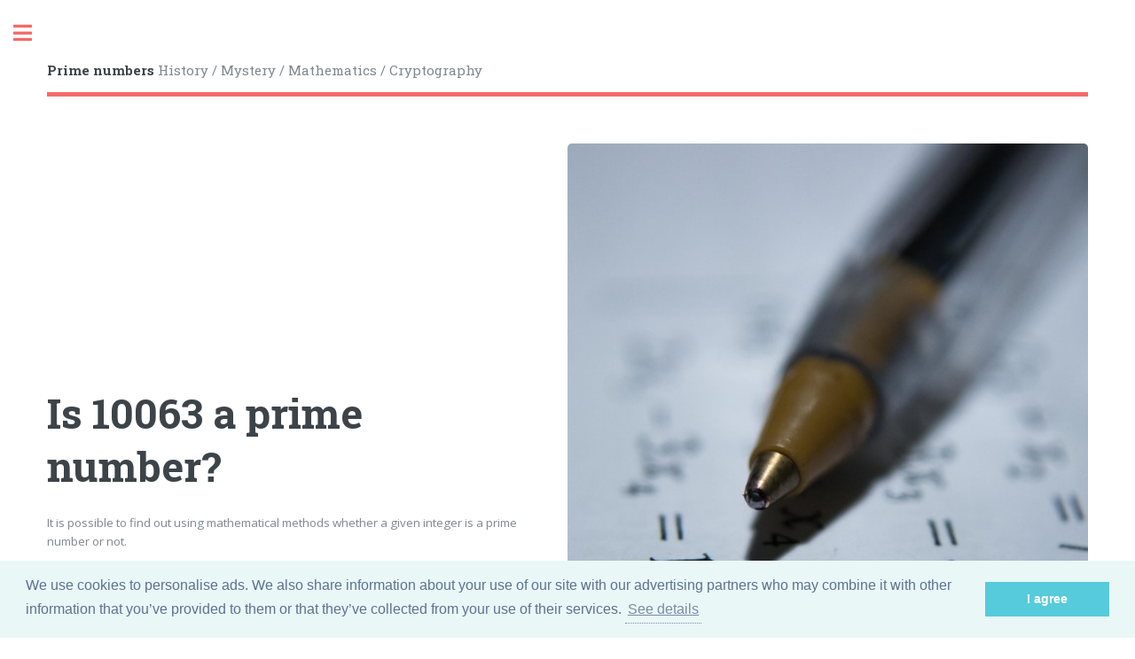

--- FILE ---
content_type: text/html; charset=UTF-8
request_url: https://www.numbers.education/10063.html
body_size: 4490
content:
<!DOCTYPE HTML>
<html lang="en">
	<head>
		<title>Is 10063 a prime number?</title>
		
		<meta charset="utf-8" >
		<meta name="viewport" content="width=device-width, initial-scale=1, user-scalable=no" >
		<link rel="stylesheet" href="/assets/css/main.css" >
		
		<link href='/nombres-premiers.css' rel='stylesheet' type='text/css'>

		<meta name="author" content="www.numbers.education" >
		<meta name="description" content="Is 10063 a prime number? What are the divisors of 10063?" >
		<meta name="keywords" content="10063, prime number, prime integer, divisor, arithmetics" >


		<!-- BEGIN AdSense automatique -->
		<script data-ad-client="ca-pub-6432180425398415" async src="https://pagead2.googlesyndication.com/pagead/js/adsbygoogle.js"></script>
		<!-- END AdSense automatique -->
		
		<meta name="robots" content="index, follow" >
			
		
		<link rel="alternate" href="https://www.nombres-premiers.fr/10063.html" hreflang="fr">
		<link rel="alternate" href="https://www.numbers.education/es/10063.html" hreflang="es">		

				<link rel="stylesheet" type="text/css" href="//cdnjs.cloudflare.com/ajax/libs/cookieconsent2/3.0.3/cookieconsent.min.css" >
		<script src="//cdnjs.cloudflare.com/ajax/libs/cookieconsent2/3.0.3/cookieconsent.min.js"></script>
		<script>
		window.addEventListener("load", function(){
		window.cookieconsent.initialise({
		"palette": {
			"popup": {
			"background": "#eaf7f7",
			"text": "#5c7291"
			},
			"button": {
			"background": "#56cbdb",
			"text": "#ffffff"
			}
		},
		"content": {
			"message": "We use cookies to personalise ads. We also share information about your use of our site with our advertising  partners who may combine it with other information that you’ve provided to them or that they’ve collected from your use of their services.",
			"dismiss": "I agree",
			"link": "See details",
			"href": "cookies.html"
		}
		})});
		</script>
			
	</head>
	<body class="is-preload">
		<div id="description">Is 10063 a prime number? What are the divisors of 10063?</div>
		<nav id="acces_rapide"><a href="#corps">To content</a></nav>

		<!-- Wrapper -->
			<div id="wrapper">

				<!-- Main -->
					<div id="main">
						<div class="inner">

							<!-- Header -->
								<header id="header">
										<a class="logo" href="https://www.numbers.education/"><strong>Prime numbers</strong>
										History / Mystery / Mathematics / Cryptography</a>
								</header>
								
							<!-- Banner -->
								<section id="banner">
									<div class="content">
									
									<script async src="https://pagead2.googlesyndication.com/pagead/js/adsbygoogle.js"></script>
<!-- NPannonces -->
<ins class="adsbygoogle"
     style="display:block"
     data-ad-client="ca-pub-6432180425398415"
     data-ad-slot="2469538032"
     data-ad-format="link"
     data-full-width-responsive="true"></ins>
<script>
     (adsbygoogle = window.adsbygoogle || []).push({});
</script>


							 
									<header>
										<h1>Is 10063 a prime number?</h1>
									</header>

								
							
							
							

<p>It is possible to find out using mathematical methods whether a given integer is a prime number or not.</p>
<p class="paspremier">No, <a href="https://www.numbers.education/10063.html">10&#8239;063</a> is not a prime number.</p>
<p>For example, <a href="https://www.numbers.education/10063.html">10&#8239;063</a> can be divided by <a href="https://www.numbers.education/29.html">29</a>: <a href="https://www.numbers.education/10063.html">10&#8239;063</a> / 29 = <a href="https://www.numbers.education/347.html">347</a>.</p>
<p>For <a href="https://www.numbers.education/10063.html">10&#8239;063</a> to be a prime number, it would have been required that <a href="https://www.numbers.education/10063.html">10&#8239;063</a> has only two divisors, i.e., itself and <a href="https://www.numbers.education/1.html">1</a>.</p>
<p>Find out more:</p>
<ul>
	<li><a href="https://www.numbers.education/prime-number.html">What is a prime number?</a></li>
</ul>									</div> <!--END class content-->
									
									<span class="image object">
										<img src="/images/equation.jpg" alt="Pencil on system of equations">
									</span>
								</section> <!--END id banner-->
							 

											<section>												<header>													<h2>Parity of <a href="https://www.numbers.education/10063.html">10&#8239;063</a></h2>												</header>
<p><a href="https://www.numbers.education/10063.html">10&#8239;063</a> is an odd number, because it is not evenly divisible by <a href="https://www.numbers.education/2.html">2</a>.</p>
<p>Find out more:</p>
<ul>
	<li><a href="https://www.numbers.education/even-number.html">What is an even number?</a></li>
</ul><script async src="https://pagead2.googlesyndication.com/pagead/js/adsbygoogle.js"></script>
<!-- Bloc horizontal NP -->
<ins class="adsbygoogle"
     style="display:block"
     data-ad-client="ca-pub-6432180425398415"
     data-ad-slot="1356726150"
     data-ad-format="auto"
     data-full-width-responsive="true"></ins>
<script>
     (adsbygoogle = window.adsbygoogle || []).push({});
</script>
											</section>
											<section>												<header>													<h2>Is <a href="https://www.numbers.education/10063.html">10&#8239;063</a> a perfect square number?</h2>												</header>
<p>A number is a perfect square (or a square number) if its square root is an integer; that is to say, it is the product of an integer with itself. Here, the square root of <a href="https://www.numbers.education/10063.html">10&#8239;063</a> is about 100.315.</p>
<p>Thus, the square root of <a href="https://www.numbers.education/10063.html">10&#8239;063</a> is not an integer, and therefore <span class="proprietenon"><a href="https://www.numbers.education/10063.html">10&#8239;063</a> is not a square number</span>.</p>											</section>
											<section>												<header>													<h2>What is the square number of <a href="https://www.numbers.education/10063.html">10&#8239;063</a>?</h2>												</header>
<p>The square of a number (here <a href="https://www.numbers.education/10063.html">10&#8239;063</a>) is the result of the product of this number (<a href="https://www.numbers.education/10063.html">10&#8239;063</a>) by itself (i.e., <a href="https://www.numbers.education/10063.html">10&#8239;063</a> × <a href="https://www.numbers.education/10063.html">10&#8239;063</a>); the square of <a href="https://www.numbers.education/10063.html">10&#8239;063</a> is sometimes called "raising <a href="https://www.numbers.education/10063.html">10&#8239;063</a> to the power 2", or "<a href="https://www.numbers.education/10063.html">10&#8239;063</a> squared".</p>
<p>The square of <a href="https://www.numbers.education/10063.html">10&#8239;063</a> is <a href="https://www.numbers.education/101263969.html" rel="nofollow">101&#8239;263&#8239;969</a> because <a href="https://www.numbers.education/10063.html">10&#8239;063</a> × <a href="https://www.numbers.education/10063.html">10&#8239;063</a> = <a href="https://www.numbers.education/10063.html">10&#8239;063</a><sup>2</sup> = <a href="https://www.numbers.education/101263969.html" rel="nofollow">101&#8239;263&#8239;969</a>.</p>
<p>As a consequence, <a href="https://www.numbers.education/10063.html">10&#8239;063</a> is the square root of <a href="https://www.numbers.education/101263969.html" rel="nofollow">101&#8239;263&#8239;969</a>.</p>											</section>
											<section>												<header>													<h2>Number of digits of <a href="https://www.numbers.education/10063.html">10&#8239;063</a></h2>												</header>
<p><a href="https://www.numbers.education/10063.html">10&#8239;063</a> is a number with <a href="https://www.numbers.education/5.html">5</a> digits.</p>											</section>
											<section>												<header>													<h2>What are the multiples of <a href="https://www.numbers.education/10063.html">10&#8239;063</a>?</h2>												</header>
<p>The multiples of <a href="https://www.numbers.education/10063.html">10&#8239;063</a> are all integers evenly divisible by <a href="https://www.numbers.education/10063.html">10&#8239;063</a>, that is all numbers such that the remainder of the division by <a href="https://www.numbers.education/10063.html">10&#8239;063</a> is zero. There are infinitely many multiples of <a href="https://www.numbers.education/10063.html">10&#8239;063</a>. The smallest multiples of <a href="https://www.numbers.education/10063.html">10&#8239;063</a> are:</p>
<ul class="proprietes">
	<li><a href="https://www.numbers.education/0.html">0</a>: indeed, 0 is divisible by any natural number, and it is thus a multiple of <a href="https://www.numbers.education/10063.html">10&#8239;063</a> too, since 0 × <a href="https://www.numbers.education/10063.html">10&#8239;063</a> = 0</li>
	<li><a href="https://www.numbers.education/10063.html">10&#8239;063</a>: indeed, <a href="https://www.numbers.education/10063.html">10&#8239;063</a> is a multiple of itself, since <a href="https://www.numbers.education/10063.html">10&#8239;063</a> is evenly divisible by <a href="https://www.numbers.education/10063.html">10&#8239;063</a> (we have <a href="https://www.numbers.education/10063.html">10&#8239;063</a> / <a href="https://www.numbers.education/10063.html">10&#8239;063</a> = 1, so the remainder of this division is indeed zero)</li>
	<li><a href="https://www.numbers.education/20126.html" rel="nofollow">20&#8239;126</a>: indeed, <a href="https://www.numbers.education/20126.html" rel="nofollow">20&#8239;126</a> = <a href="https://www.numbers.education/10063.html">10&#8239;063</a> × <a href="https://www.numbers.education/2.html">2</a></li>
	<li><a href="https://www.numbers.education/30189.html" rel="nofollow">30&#8239;189</a>: indeed, <a href="https://www.numbers.education/30189.html" rel="nofollow">30&#8239;189</a> = <a href="https://www.numbers.education/10063.html">10&#8239;063</a> × <a href="https://www.numbers.education/3.html">3</a></li>
	<li><a href="https://www.numbers.education/40252.html" rel="nofollow">40&#8239;252</a>: indeed, <a href="https://www.numbers.education/40252.html" rel="nofollow">40&#8239;252</a> = <a href="https://www.numbers.education/10063.html">10&#8239;063</a> × <a href="https://www.numbers.education/4.html">4</a></li>
	<li><a href="https://www.numbers.education/50315.html" rel="nofollow">50&#8239;315</a>: indeed, <a href="https://www.numbers.education/50315.html" rel="nofollow">50&#8239;315</a> = <a href="https://www.numbers.education/10063.html">10&#8239;063</a> × <a href="https://www.numbers.education/5.html">5</a></li>
	<li class="proprietesetc">etc.</li>
</ul>											</section>
											<section>												<header>													<h2>Numbers near <a href="https://www.numbers.education/10063.html">10&#8239;063</a></h2>												</header>
<ul>
	<li>Preceding numbers: …<a href="https://www.numbers.education/10061.html">10&#8239;061</a>, <a href="https://www.numbers.education/10062.html">10&#8239;062</a></li>
	<li>Following numbers: <a href="https://www.numbers.education/10064.html">10&#8239;064</a>, <a href="https://www.numbers.education/10065.html">10&#8239;065</a>…</li>
</ul>
<h3>Nearest numbers from <a href="https://www.numbers.education/10063.html">10&#8239;063</a></h3>
<ul>
	<li>Preceding prime number: <a href="https://www.numbers.education/10061.html">10&#8239;061</a></li>
	<li>Following prime number: <a href="https://www.numbers.education/10067.html">10&#8239;067</a></li>
</ul>											</section> 

	<form method="post" action="/form.html">
		<fieldset id="formulaire">
		<legend>Find out whether some integer is a prime number</legend> 
		
		<p>
			<label for="nombre" class="alignement">Is this number a prime number?</label>
			<input type="text" pattern="[0-9]*" name="n" id="nombre" placeholder="Input a non-negative integer" title="Only non-negative integer, please">
		</p>

		<p>
			<button type="submit" class="button large" aria-disabled="false">
				Find out			</button>
		</p>
		
		</fieldset>
	</form> 

							<!-- Section: pub -->
								<section>
										<script async src="https://pagead2.googlesyndication.com/pagead/js/adsbygoogle.js"></script>
<ins class="adsbygoogle"
     style="display:block; text-align:center;"
     data-ad-layout="in-article"
     data-ad-format="fluid"
     data-ad-client="ca-pub-6432180425398415"
     data-ad-slot="2934543468"></ins>
<script>
     (adsbygoogle = window.adsbygoogle || []).push({});
</script>
								</section>

						
						</div>
					</div>

				<!-- Sidebar -->
					<div id="sidebar">
						<div class="inner">

							<!-- Search -->
								<section id="search" class="alt">
									<form method="post" action="/form.html">
										<input type="text" pattern="[0-9]*" name="n" placeholder="Is this number a prime number?" title="Only non-negative integer, please">
									</form>
								</section>

							<!-- Menu -->
								<nav id="menu">
									<header class="major">
										<h2>Menu</h2>
									</header>
									<ul>
					
						<li><a href="./">Home</a></li>
						<li><a href="prime-number.html">What is a prime number?</a></li>
						<li><a href="list.html">A list of prime numbers</a></li>
						<li><a href="even-number.html">What is an even number?</a></li>
						<li><a href="multiple-3.html">What is a multiple of 3?</a></li>
						<li><a href="multiple-5.html">What is a multiple of 5?</a></li>
						<li><a href="contact.html">Contact</a></li>									</ul>
								</nav>
								
								
							<!-- Section -->
								<section>
									<div class="mini-posts">
										<article>
											<script async src="https://pagead2.googlesyndication.com/pagead/js/adsbygoogle.js"></script>
<!-- Bloc carré NP -->
<ins class="adsbygoogle"
     style="display:block"
     data-ad-client="ca-pub-6432180425398415"
     data-ad-slot="5731085439"
     data-ad-format="auto"
     data-full-width-responsive="true"></ins>
<script>
     (adsbygoogle = window.adsbygoogle || []).push({});
</script>
										</article>
									</div>
								</section>

							<!-- Section: quelques nombres -->
								<section>
									<header class="major">
										<h2>A few prime numbers</h2>
									</header>
									<ul class="contact">

					<li class="icon solid fa-question"><a href="https://www.numbers.education/0.html">Is 0 a prime number?</a></li>
					<li class="icon solid fa-question"><a href="https://www.numbers.education/1.html">Is 1 a prime number?</a></li>
					<li class="icon solid fa-question"><a href="https://www.numbers.education/2.html">Is 2 a prime number?</a></li>
					<li class="icon solid fa-question"><a href="https://www.numbers.education/2025.html">Is 2025 a prime number?</a></li>
					<li class="icon solid fa-question"><a href="https://www.numbers.education/2026.html">Is 2026 a prime number?</a></li>
					<li class="icon solid fa-question"><a href="https://www.numbers.education/284.html">Is 284 a prime number?</a></li>									</ul>
								</section>


							
							<!-- Section -->
								<section>
									<header class="major">
										<h2>List of prime numbers</h2>
									</header>
									<ul class="contact">
										<li class="icon solid fa-list-ol"><a href="list.html">Five thousand prime numbers</a></li>
									</ul>
								</section>

							<!-- Section -->
								<section>
									<header class="major">
										<h2>And also…</h2>
									</header>
									<ul class="contact">
										<li class="icon solid fa-envelope-open-text"><a href="contact.html">Contact</a></li>
									</ul>
								</section>


													<!-- Section -->
								<section>
																		<header class="major">
										<h2>Nombres premiers</h2>
									</header>
									<ul class="contact">
										<li class="icon solid fa-language"><a href="https://www.nombres-premiers.fr/10063.html"><span lang="fr">Est-ce que 10&#8239;063 est un nombre premier&nbsp;?</span></a></li>
									</ul>
																		<header class="major">
										<h2>Números primos</h2>
									</header>
									<ul class="contact">
										<li class="icon solid fa-language"><a href="https://www.numbers.education/es/10063.html"><span lang="es">¿10&#8239;063 es un número primo?</span></a></li>
									</ul>
																	</section>
						

							<!-- Section -->
								<section>
									<div class="mini-posts">
										<article>
											<script async src="https://pagead2.googlesyndication.com/pagead/js/adsbygoogle.js"></script>
<!-- Bloc vertical NP -->
<ins class="adsbygoogle"
     style="display:block"
     data-ad-client="ca-pub-6432180425398415"
     data-ad-slot="3704699657"
     data-ad-format="auto"
     data-full-width-responsive="true"></ins>
<script>
     (adsbygoogle = window.adsbygoogle || []).push({});
</script>

										</article>
									</div>
								</section>

								
							<!-- Footer -->
								<footer id="footer">
									<p class="copyright">Content by <a href="/">Prime numbers</a> released under the license <a href="https://creativecommons.org/licenses/by-nc-sa/3.0/">CC BY-NC-SA 3.0</a></p>
									<aside class="copyright">Graphics credit: 										<a href="https://unsplash.com/photos/tVy3x2Vu_z4">Cookies, Metro Manila, Philippines</a> (<a href="https://unsplash.com/@raividanes">Rai Vidanes</a>),
										<a href="https://unsplash.com/photos/xyxjKdpUg4I">Eindhoven station</a> (<a href="https://unsplash.com/@supersonnytje">Sonny Ravesteijn</a>),
										<a href="https://unsplash.com/photos/rD2dc_2S3i0">Exam</a> (<a href="https://unsplash.com/@chrisliverani">Chris Liverani</a>),
										<a href="https://unsplash.com/photos/fb7yNPbT0l8">Muriwai mailboxes</a> (<a href="https://unsplash.com/@mathyaskurmann">Mathyas Kurmann</a>),
										<a href="https://unsplash.com/photos/_zsL306fDck">Pencil on system of equations</a> (<a href="https://unsplash.com/@antoine1003">Antoine Dautry</a>)
										<a href="https://unsplash.com/photos/DsqgRPnrfW0">This is an analogue photo (35mm film)</a> (<a href="https://unsplash.com/@florenciaviadana">Florencia Viadana</a>)
										<a href="https://unsplash.com/photos/LN_g3qA8ohg">Tolland, United States</a> (<a href="https://unsplash.com/@patmcmanaman">Patrick McManaman</a>)
										<a href="https://unsplash.com/photos/Wpnoqo2plFA">untitled</a> (<a href="https://unsplash.com/@mbaumi">Mika Baumeister</a>),
										<a href="https://unsplash.com/photos/hhq1Lxtuwd8">untitled</a> (<a href="https://unsplash.com/@jontyson">Jon Tyson</a>)
									</aside>
									<p class="copyright">© <a href="https://www.numbers.education/">Prime numbers</a> <a href="https://www.numbers.education/2014.html">2&#8239;014</a> – <a href="https://www.numbers.education/2025.html">2&#8239;025</a> Design: <a href="https://html5up.net">HTML5 UP</a>.</p>

												
											
								</footer>

						</div>
					</div>

			</div>

		<!-- Scripts -->
			<script src="assets/js/jquery.min.js"></script>
			<script src="assets/js/browser.min.js"></script>
			<script src="assets/js/breakpoints.min.js"></script>
			<script src="assets/js/util.js"></script>
			<script src="assets/js/main.js"></script>


	<!-- Matomo -->
	<script>
	var _paq = window._paq = window._paq || [];
	/* tracker methods like "setCustomDimension" should be called before "trackPageView" */
	_paq.push(['trackPageView']);
	_paq.push(['enableLinkTracking']);
	(function() {
		var u="//www.dzmel.fr/chiffres/";
		_paq.push(['setTrackerUrl', u+'matomo.php']);
		_paq.push(['setSiteId', '11']);
		var d=document, g=d.createElement('script'), s=d.getElementsByTagName('script')[0];
		g.async=true; g.src=u+'matomo.js'; s.parentNode.insertBefore(g,s);
	})();
	</script>
	<!-- End Matomo Code -->

		
	</body>
</html>
<!--
	Editorial by HTML5 UP
	html5up.net | @ajlkn
	Free for personal and commercial use under the CCA 3.0 license (html5up.net/license)
-->


--- FILE ---
content_type: text/html; charset=utf-8
request_url: https://www.google.com/recaptcha/api2/aframe
body_size: 269
content:
<!DOCTYPE HTML><html><head><meta http-equiv="content-type" content="text/html; charset=UTF-8"></head><body><script nonce="58-QJjQ4wm78haHkqC0OHA">/** Anti-fraud and anti-abuse applications only. See google.com/recaptcha */ try{var clients={'sodar':'https://pagead2.googlesyndication.com/pagead/sodar?'};window.addEventListener("message",function(a){try{if(a.source===window.parent){var b=JSON.parse(a.data);var c=clients[b['id']];if(c){var d=document.createElement('img');d.src=c+b['params']+'&rc='+(localStorage.getItem("rc::a")?sessionStorage.getItem("rc::b"):"");window.document.body.appendChild(d);sessionStorage.setItem("rc::e",parseInt(sessionStorage.getItem("rc::e")||0)+1);localStorage.setItem("rc::h",'1765633501743');}}}catch(b){}});window.parent.postMessage("_grecaptcha_ready", "*");}catch(b){}</script></body></html>